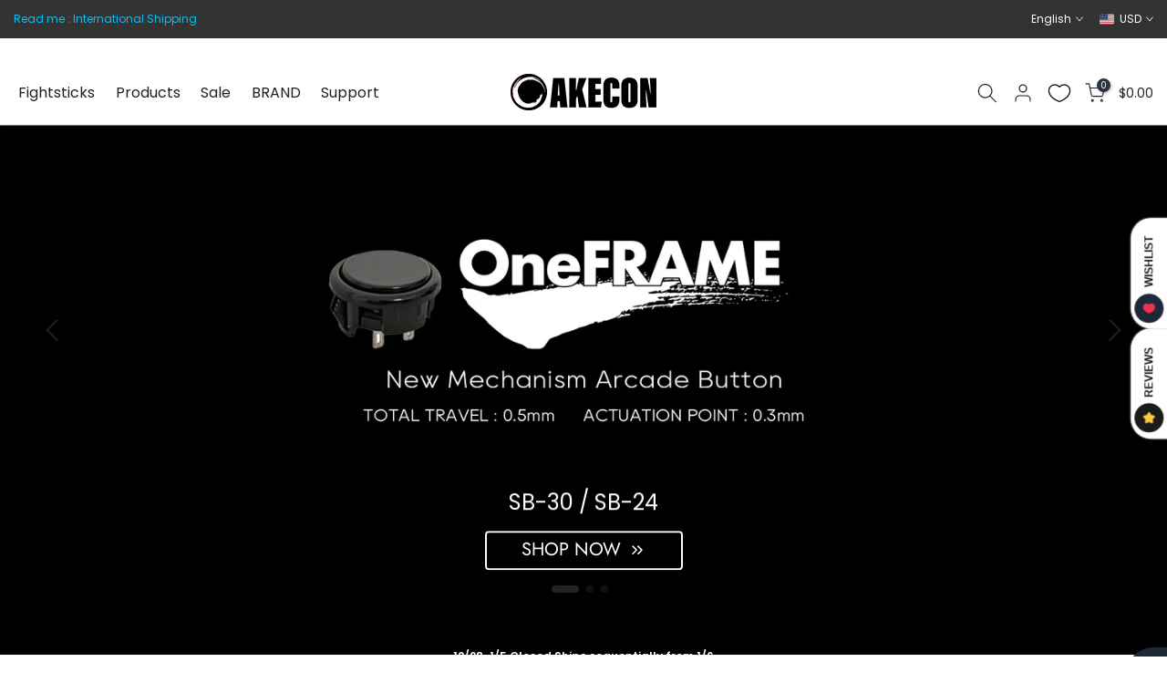

--- FILE ---
content_type: text/html; charset=utf-8
request_url: https://us.akecon.games/en/?section_id=search-hidden
body_size: 1780
content:
<div id="shopify-section-search-hidden" class="shopify-section"><div class="t4s-drawer__header">
   <span class="is--login" aria-hidden="false">Search Our Site</span>
   <button class="t4s-drawer__close" data-drawer-close aria-label="Close Search"><svg class="t4s-iconsvg-close" role="presentation" viewBox="0 0 16 14"><path d="M15 0L1 14m14 0L1 0" stroke="currentColor" fill="none" fill-rule="evenodd"></path></svg></button>
</div>
<form data-frm-search action="/en/search" method="get" class="t4s-mini-search__frm t4s-pr" role="search">
   <input type="hidden" name="type" value="product">
   <input type="hidden" name="options[unavailable_products]" value="show">
   <input type="hidden" name="options[prefix]" value="last"><div class="t4s-mini-search__btns t4s-pr t4s-oh">
      <input data-input-search class="t4s-mini-search__input" autocomplete="off" type="text" name="q" placeholder="Search">
      <button data-submit-search class="t4s-mini-search__submit t4s-btn-loading__svg" type="submit">
         <svg class="t4s-btn-op0" viewBox="0 0 18 19" width="16"><path fill-rule="evenodd" clip-rule="evenodd" d="M11.03 11.68A5.784 5.784 0 112.85 3.5a5.784 5.784 0 018.18 8.18zm.26 1.12a6.78 6.78 0 11.72-.7l5.4 5.4a.5.5 0 11-.71.7l-5.41-5.4z" fill="currentColor"></path></svg>
         <div class="t4s-loading__spinner t4s-dn">
            <svg width="16" height="16" aria-hidden="true" focusable="false" role="presentation" class="t4s-svg__spinner" viewBox="0 0 66 66" xmlns="http://www.w3.org/2000/svg"><circle class="t4s-path" fill="none" stroke-width="6" cx="33" cy="33" r="30"></circle></svg>
         </div>
      </button>
   </div><div data-listKey class="t4s-mini-search__keys">
         <span class="t4s-mini-search__label">Quick search:</span>
         <ul class="t4s-mini-search__listKey t4s-d-inline-block"><li class="t4s-d-inline-block"><a data-key='Gamerfinger' href="/en/search?type=product&options%5Bunavailable_products%5D=show&options%5Bprefix%5D=last&q=Gamerfinger">Gamerfinger, </a></li>
            <li class="t4s-d-inline-block"><a data-key='セイミツ' href="/en/search?type=product&options%5Bunavailable_products%5D=show&options%5Bprefix%5D=last&q=%E3%82%BB%E3%82%A4%E3%83%9F%E3%83%84">セイミツ, </a></li>
            <li class="t4s-d-inline-block"><a data-key='三和' href="/en/search?type=product&options%5Bunavailable_products%5D=show&options%5Bprefix%5D=last&q=%E4%B8%89%E5%92%8C">三和, </a></li>
            <li class="t4s-d-inline-block"><a data-key='レバーボール' href="/en/search?type=product&options%5Bunavailable_products%5D=show&options%5Bprefix%5D=last&q=%E3%83%AC%E3%83%90%E3%83%BC%E3%83%9C%E3%83%BC%E3%83%AB">レバーボール </a></li>
            </ul>
      </div></form><div data-title-search class="t4s-mini-search__title">Need some inspiration?</div><div class="t4s-drawer__content">
   <div class="t4s-drawer__main">
      <div data-t4s-scroll-me class="t4s-drawer__scroll t4s-current-scrollbar">

         <div data-skeleton-search class="t4s-skeleton_wrap t4s-dn"><div class="t4s-row t4s-space-item-inner">
               <div class="t4s-col-auto t4s-col-item t4s-widget_img_pr"><div class="t4s-skeleton_img"></div></div>
               <div class="t4s-col t4s-col-item t4s-widget_if_pr"><div class="t4s-skeleton_txt1"></div><div class="t4s-skeleton_txt2"></div></div>
            </div><div class="t4s-row t4s-space-item-inner">
               <div class="t4s-col-auto t4s-col-item t4s-widget_img_pr"><div class="t4s-skeleton_img"></div></div>
               <div class="t4s-col t4s-col-item t4s-widget_if_pr"><div class="t4s-skeleton_txt1"></div><div class="t4s-skeleton_txt2"></div></div>
            </div><div class="t4s-row t4s-space-item-inner">
               <div class="t4s-col-auto t4s-col-item t4s-widget_img_pr"><div class="t4s-skeleton_img"></div></div>
               <div class="t4s-col t4s-col-item t4s-widget_if_pr"><div class="t4s-skeleton_txt1"></div><div class="t4s-skeleton_txt2"></div></div>
            </div><div class="t4s-row t4s-space-item-inner">
               <div class="t4s-col-auto t4s-col-item t4s-widget_img_pr"><div class="t4s-skeleton_img"></div></div>
               <div class="t4s-col t4s-col-item t4s-widget_if_pr"><div class="t4s-skeleton_txt1"></div><div class="t4s-skeleton_txt2"></div></div>
            </div></div>
         <div data-results-search class="t4s-mini-search__content t4s_ratioadapt"><div class="t4s-row t4s-space-item-inner t4s-widget__pr">
	<div class="t4s-col-item t4s-col t4s-widget_img_pr"><a class="t4s-d-block t4s-pr t4s-oh t4s_ratio t4s-bg-11" href="/en/products/38-clear-cover" style="background: url(//us.akecon.games/cdn/shop/products/AKC-PLX-DUST-38.png?v=1673776245&width=1);--aspect-ratioapt: 1.7777777777777777">
				<img class="lazyloadt4s" data-src="//us.akecon.games/cdn/shop/products/AKC-PLX-DUST-38.png?v=1673776245&width=1" data-widths="[100,200,400,600,700]" data-optimumx="2" data-sizes="auto" src="[data-uri]" width="1024" height="576" alt="Clear 38mm Dust Washer">
			</a></div>
	<div class="t4s-col-item t4s-col t4s-widget_if_pr">
		<a href="/en/products/38-clear-cover" class="t4s-d-block t4s-widget__pr-title">Clear 38mm Dust Washer</a><div class="t4s-widget__pr-price"data-pr-price data-product-price>$0.71 USD
</div></div>
</div>
 <div class="t4s-row t4s-space-item-inner t4s-widget__pr">
	<div class="t4s-col-item t4s-col t4s-widget_img_pr"><a class="t4s-d-block t4s-pr t4s-oh t4s_ratio t4s-bg-11" href="/en/products/usbc-adapter" style="background: url(//us.akecon.games/cdn/shop/products/AKC-USBC-ADAPTER.jpg?v=1622902104&width=1);--aspect-ratioapt: 1.3333333333333333">
				<img class="lazyloadt4s" data-src="//us.akecon.games/cdn/shop/products/AKC-USBC-ADAPTER.jpg?v=1622902104&width=1" data-widths="[100,200,400,600,700]" data-optimumx="2" data-sizes="auto" src="[data-uri]" width="1024" height="768" alt="USB C to A Mount Jack">
			</a></div>
	<div class="t4s-col-item t4s-col t4s-widget_if_pr">
		<a href="/en/products/usbc-adapter" class="t4s-d-block t4s-widget__pr-title">USB C to A Mount Jack</a><div class="t4s-widget__pr-price"data-pr-price data-product-price>$8.29 USD
</div></div>
</div>
 <div class="t4s-row t4s-space-item-inner t4s-widget__pr">
	<div class="t4s-col-item t4s-col t4s-widget_img_pr"><a class="t4s-d-block t4s-pr t4s-oh t4s_ratio t4s-bg-11" href="/en/products/artwork-print-hori%CE%B1" style="background: url(//us.akecon.games/cdn/shop/products/AKC-ALPHA-ART-TOP_1.png?v=1622136855&width=1);--aspect-ratioapt: 1.3333333333333333">
				<img class="lazyloadt4s" data-src="//us.akecon.games/cdn/shop/products/AKC-ALPHA-ART-TOP_1.png?v=1622136855&width=1" data-widths="[100,200,400,600,700]" data-optimumx="2" data-sizes="auto" src="[data-uri]" width="1024" height="768" alt="Artwork print &amp; cut / HORI Fighting Stick α">
			</a></div>
	<div class="t4s-col-item t4s-col t4s-widget_if_pr">
		<a href="/en/products/artwork-print-hori%CE%B1" class="t4s-d-block t4s-widget__pr-title">Artwork print & cut / HORI Fighting Stick α</a><div class="t4s-widget__pr-price"data-pr-price data-product-price>$13.49 USD – $17.63 USD</div></div>
</div>
 <div class="t4s-row t4s-space-item-inner t4s-widget__pr">
	<div class="t4s-col-item t4s-col t4s-widget_img_pr"><a class="t4s-d-block t4s-pr t4s-oh t4s_ratio t4s-bg-11" href="/en/products/sanwa-obsc30-cw" style="background: url(//us.akecon.games/cdn/shop/products/OBSF30-CW.jpg?v=1621690670&width=1);--aspect-ratioapt: 1.3333333333333333">
				<img class="lazyloadt4s" data-src="//us.akecon.games/cdn/shop/products/OBSF30-CW.jpg?v=1621690670&width=1" data-widths="[100,200,400,600,700]" data-optimumx="2" data-sizes="auto" src="[data-uri]" width="1024" height="768" alt="SANWA OBSC-30 Pushbutton Clear White">
			</a></div>
	<div class="t4s-col-item t4s-col t4s-widget_if_pr">
		<a href="/en/products/sanwa-obsc30-cw" class="t4s-d-block t4s-widget__pr-title">SANWA OBSC-30 Pushbutton Clear White</a><div class="t4s-widget__pr-price"data-pr-price data-product-price>$2.49 USD
</div></div>
</div>
 <div class="t4s-row t4s-space-item-inner t4s-widget__pr">
	<div class="t4s-col-item t4s-col t4s-widget_img_pr"><a class="t4s-d-block t4s-pr t4s-oh t4s_ratio t4s-bg-11" href="/en/products/hori-rapv-toppanel" style="background: url(//us.akecon.games/cdn/shop/products/AKC-RAPV-TOP.jpg?v=1623173314&width=1);--aspect-ratioapt: 1.3333333333333333">
				<img class="lazyloadt4s" data-src="//us.akecon.games/cdn/shop/products/AKC-RAPV-TOP.jpg?v=1623173314&width=1" data-widths="[100,200,400,600,700]" data-optimumx="2" data-sizes="auto" src="[data-uri]" width="1024" height="768" alt="HORI RAP V Acrylic Top Panel">
			</a></div>
	<div class="t4s-col-item t4s-col t4s-widget_if_pr">
		<a href="/en/products/hori-rapv-toppanel" class="t4s-d-block t4s-widget__pr-title">HORI RAP V Acrylic Top Panel</a><div class="t4s-widget__pr-price"data-pr-price data-product-price>$14.20 USD
</div></div>
</div>
 </div>
      </div>
   </div><div data-viewAll-search class="t4s-drawer__bottom">
            <a href="/en/collections/all" class="t4s-mini-search__viewAll t4s-d-block">View All <svg width="16" xmlns="http://www.w3.org/2000/svg" viewBox="0 0 32 32"><path d="M 18.71875 6.78125 L 17.28125 8.21875 L 24.0625 15 L 4 15 L 4 17 L 24.0625 17 L 17.28125 23.78125 L 18.71875 25.21875 L 27.21875 16.71875 L 27.90625 16 L 27.21875 15.28125 Z"/></svg></a>
         </div></div></div>

--- FILE ---
content_type: text/html; charset=utf-8
request_url: https://us.akecon.games/en/search?type=article&q=brand%20support&section_id=dropdown-menu
body_size: -323
content:
<div id="shopify-section-dropdown-menu" class="shopify-section">[nt_drop_split1]<link rel="stylesheet" href="//us.akecon.games/cdn/shop/t/54/assets/t4s-submenu.css?v=177196850476384233671723024227" media="all"><div class="t4s-menu-item"><a href="/en/collections/akecon">Akecon</a></div><div class="t4s-menu-item"><a href="/en/collections/bitbang-gaming">Bit Bang Gaming</a></div><div class="t4s-menu-item"><a href="/en/collections/brook">Brook</a></div><div class="t4s-menu-item"><a href="/en/collections/gamerfinger">GamerFinger</a></div><div class="t4s-menu-item"><a href="/en/collections/kdit">KDiT</a></div><div class="t4s-menu-item"><a href="/en/collections/otto-diy">OTTO DIY</a></div><div class="t4s-menu-item"><a href="/en/collections/oneframe">OneFRAME</a></div><div class="t4s-menu-item"><a href="/en/collections/phreakmods">Phreakmods</a></div><div class="t4s-menu-item"><a href="/en/collections/sanwa">SANWA</a></div><div class="t4s-menu-item"><a href="/en/collections/%E3%82%BB%E3%82%A4%E3%83%9F%E3%83%84%E5%B7%A5%E6%A5%AD">SEIMITSU</a></div>[nt_drop_split2]<link rel="stylesheet" href="//us.akecon.games/cdn/shop/t/54/assets/t4s-submenu.css?v=177196850476384233671723024227" media="all"><div class="t4s-menu-item"><a href="/en/pages/reward">Rewards</a></div><div class="t4s-menu-item"><a href="/en/pages/reviews">Reviews</a></div><div class="t4s-menu-item"><a href="/en/blogs/tips">TIPS</a></div><div class="t4s-menu-item"><a href="/en/blogs/guide">Installation Guide</a></div><div class="t4s-menu-item"><a href="/en/pages/template">Template</a></div><div class="t4s-menu-item"><a href="/en/pages/faqs">FAQ</a></div><div class="t4s-menu-item"><a href="/en/pages/contact">Contact US</a></div>[nt_drop_split1]</div>

--- FILE ---
content_type: text/css
request_url: https://us.akecon.games/cdn/shop/t/54/assets/custom.css?v=146033183857360371111734712556
body_size: 130
content:
@media (min-width: 1025px){.t4s-wrapper__contentFull .t4s-section-inner>.t4s-container{padding-left:148px;padding-right:148px}}.is-t4s-name__color,.artwork_qv .t4s-product-form__variants,.FightStick_qv .t4s-product-form__variants,.Bundle_qv .t4s-product-form__variants,.Bundle .t4s-product-wrapper .t4s-pr .t4s-product-btns{display:none}.ssw-balance-points h4 b{font-size:12px;font-weight:400}.t4s-product__info-container .shopify-app-block:nth-child(2){margin-bottom:0}button:hover{background-color:transparent;border-color:transparent}i.ssw-icon-heart-o.ssw-fave-icon.ssw-wishlist-element.ssw-synchronized,i.ssw-icon-heart-o.ssw-fave-icon.ssw-wishlist-element.ssw-not-synch{width:40px;height:40px;padding:10px 0}.gw-container .gw-btn-bg.gw-wishlist-btn{color:#fff}button.ssw-btn-as-span{color:#000}button.ssw-btn-as-span:hover{color:#fff}h3,h4,h5,h6,.t4s_as_title{letter-spacing:.05em;margin-bottom:5px}.t4s-product{--product-title-spacing:.05em}.t4s-pr-style1{--wishlist-cl:#ef3251;--wishlist-hover-cl:#ef3251}.gw-container input[type=email],.gw-container input[type=file],.gw-container input[type=number],.gw-container input[type=password],.gw-container input[type=search],.gw-container input[type=tel],.gw-container input[type=text],.gw-container textarea,.ssw-modal input[type=email],.ssw-modal input[type=number],.ssw-modal input[type=password],.ssw-modal input[type=text],.ssw-modal textarea{border:1px solid silver!important}.faves-count{border-color:#ef3251;visibility:hidden}.faves-count:before{border-color:transparent transparent transparent transparent}.faves-count:after{border-color:transparent #ef3251 transparent transparent}#ssw-fave-create-list i{color:#fff}a.ssw-fave-add-to-cart.gw-btn-bg.btn.gw-fsize-sm.gw-wishlist-btn{display:none}.ssw-review-helpful-vote-count{color:#393939;vertical-align:text-top}#ssw-fave-side-button .ssw-icon-heart:before,#ssw-fave-side-bar-header .ssw-icon-heart:before{color:#fff!important}#MainContent ol{list-style-type:decimal}#MainContent ol li{margin-bottom:10px}.gw-container .gw-lg-btn,.gw-container .gw-lg-btn.gw-review-btn,.gw-container .gw-btn-bg.gw-review-btn{color:#fff}.ssw-wishlist-btn__wrapper .ssw-wishlist-btn{width:max-content}.FightStick .lb-spc-qty-cont{display:none}.t4s-top-bar a{color:#0fbef0!important;transition:all .25s ease}.t4s-top-bar a:hover{color:#fff!important;text-decoration:underline}#blockid_3{display:none}@media (min-width: 1025px){.t4s-socials-block{margin-bottom:40px}.t4s-product-tabs-wrapper.is--tab-position__external{margin:20px 0 60px}#t4s-backToTop{bottom:75px}.verify-modal-button:hover,.ssw-reward-box-earning-rule-btn:hover{background-color:#ec0101}button.ssw-reward-page-earning-rule-more:hover{background-color:#000}.t4s-drawer{z-index:10002}.grecaptcha-badge{visibility:hidden}.t4s-drawer .cbb-shipping-rates-calculator.cbb-desktop-view{padding-left:10px}button.ssw-reviews-caption__element:hover{background-color:#fff;color:#000}}@media (max-width: 1024px){.t4s-drawer .cbb-shipping-rates-calculator{display:none}.ssw-customer-logged-in .ssw-reward-page-header{padding-top:80px;position:relative}}
/*# sourceMappingURL=/cdn/shop/t/54/assets/custom.css.map?v=146033183857360371111734712556 */


--- FILE ---
content_type: text/css
request_url: https://us.akecon.games/cdn/shop/t/54/assets/tabs.css?v=10708617881965085401723024227
body_size: 250
content:
.t4s-tabs-se .t4s-tabs-ul{margin-bottom:var(--mgb);display:flex}.t4s-tabs-se .t4s-text-start>.t4s-tabs-ul{justify-content:flex-start}.t4s-tabs-se .t4s-text-center>.t4s-tabs-ul{justify-content:center}.t4s-tabs-se .t4s-text-end>.t4s-tabs-ul{justify-content:flex-end}.t4s-tabs-se .t4s-tabs-ul.flickityt4s_prev_enable,.t4s-tabs-se .t4s-tabs-ul.flickityt4s_next_enable{padding:0 24px}.t4s-tabs-se .t4s-tabs-ul .flickityt4s-prev-next-button.next{right:0}.t4s-tabs-se .t4s-tabs-ul .flickityt4s-prev-next-button.previous{left:0}.t4s-tabs-se .t4s-tabs-ul.t4s-flicky-slider .flickityt4s-button{color:var(--item-cl);width:24px;height:24px}.t4s-tabs-se .t4s-tabs-ul.t4s-flicky-slider:not(:hover) .flickityt4s-button{transform:translate(0) translateY(-50%)}.t4s-tabs-se .t4s-tabs-ul.t4s-flicky-slider .flickityt4s-button:hover{color:var(--item-cl-active)}.t4s-tabs-se .t4s-tabs-ul li:not(:last-child){margin-right:var(--space-between)}.t4s-tabs-se .t4s-tabs-ul li a{opacity:.7;font-weight:500;font-size:16px;line-height:24px;position:relative;color:var(--item-cl);display:flex;align-items:center;white-space:nowrap}.t4s-tabs-se .t4s-tabs-ul li a:hover,.t4s-tabs-se .t4s-tabs-ul li a.t4s-active{opacity:1;color:var(--item-cl-active)}.t4s-tabs-se .t4s-tabs-ul li a .t4s-icon-title{font-size:20px}.t4s-tabs-border .t4s-tabs-ul li a{font-size:14px;padding:7px 25px;border-width:1px;border-style:var(--border);border-color:transparent}.t4s-tabs-border .t4s-tabs-ul li a:hover,.t4s-tabs-border .t4s-tabs-ul li a.t4s-active{border-color:var(--item-bg-active)}.t4s-tabs-border.t4s-border-none .t4s-tabs-ul li a.t4s-active{box-shadow:0 1px 1px var(--item-bg-active)}.t4s-tabs-border.t4s-item-rounded-true .t4s-tabs-ul li a{border-radius:var(--btn-radius)}.t4s-tabs-border-bg .t4s-tabs-ul li a{font-size:14px;padding:3px 25px;opacity:1;background-color:transparent;position:relative;border-width:1px;border-style:var(--border);border-color:var(--item-bg)}.t4s-tabs-border-bg .t4s-tabs-ul li a:hover,.t4s-tabs-border-bg .t4s-tabs-ul li a.t4s-active{border-color:var(--item-bg-active);background-color:var(--item-bg-active)}.t4s-tabs-border-bg.t4s-item-rounded-true .t4s-tabs-ul li a{border-radius:16px}.t4s-tabs-border-bg.t4s-border-none .t4s-tabs-ul li a{padding:5px 25px}.t4s-tabs-border-bg.t4s-border-none.t4s-item-rounded-true .t4s-tabs-ul li a{border-radius:17px}.t4s-tabs-underline .t4s-tabs-ul li a:before{height:2px;content:"";position:absolute;bottom:2px;left:0;width:0;transition:width .4s cubic-bezier(.175,.885,.32,1.15);background-color:var(--item-bg-active)}.t4s-tabs-underline .t4s-tabs-ul .t4s-tab-item a:hover:before,.t4s-tabs-underline .t4s-tabs-ul .t4s-tab-item a.t4s-active:before{width:100%}.t4s-tabs-divider .t4s-tabs-ul .t4s-tab-item:not(:last-child){margin-right:0}.t4s-tabs-divider .t4s-tabs-ul .t4s-tab-item:not(:last-child):after{content:"";height:14px;margin:auto var(--space-between);display:inline-block;vertical-align:bottom;width:1px;background-color:#adadad;-webkit-transform:rotate(25deg);-ms-transform:rotate(25deg);transform:rotate(25deg)}.t4s-tabs-divider .t4s-tabs-ul .t4s-tab-item a:before{height:2px;content:"";position:absolute;z-index:3;bottom:2px;left:0;width:0;transition:width .4s cubic-bezier(.175,.885,.32,1.15);background-color:var(--item-bg-active)}.t4s-tabs-divider .t4s-tabs-ul .t4s-tab-item a:hover:before,.t4s-tabs-divider .t4s-tabs-ul .t4s-tab-item a.t4s-active:before{width:100%}.t4s-tabs-list-underline .t4s-tabs-ul li{margin:0!important;padding:0 calc(var(--space-between)/2);border-bottom:solid 2px var(--item-bg);padding-bottom:8px}.t4s-tabs-list-underline .t4s-tabs-ul li:after{height:2px;content:"";position:absolute;bottom:-2px;left:calc(100% - 2px);width:3px;background-color:var(--item-bg)}.t4s-tabs-list-underline .t4s-tabs-ul li:first-child{padding-left:0}.t4s-tabs-list-underline .t4s-tabs-ul li:last-child{padding-right:0}.t4s-tabs-list-underline .t4s-tabs-ul .t4s-tab-item a{font-size:14px;text-transform:uppercase;opacity:1}.t4s-tabs-list-underline .t4s-tabs-ul .t4s-tab-item a:before{height:2px;content:"";position:absolute;bottom:-10px;left:0;width:0;transition:width .4s cubic-bezier(.175,.885,.32,1.15);background-color:var(--item-bg-active)}.t4s-tabs-list-underline .t4s-tabs-ul .t4s-tab-item a.t4s-active:before{width:100%}.t4s-tabs-inline .t4s-tabs-head{border-bottom:2px var(--border) var(--item-bg);display:flex;align-items:center;margin-bottom:var(--mgb);flex-direction:row}.t4s-tabs-inline .t4s-text-center .t4s-tabs-head{justify-content:center}.t4s-tabs-inline .t4s-text-end .t4s-tabs-head{justify-content:space-between}.t4s-tabs-inline .t4s-section-title{position:relative;z-index:1;margin-right:30px;vertical-align:middle;flex:0 0 auto}.t4s-tabs-inline .t4s-section-title>span{border-bottom:2px var(--border) var(--item-bg-active)}.t4s-tabs-inline .t4s-tabs .t4s-tabs-ul{margin-bottom:0;display:flex;padding:0;flex:1 1 auto}.t4s-tabs-inline .t4s-tabs .t4s-tabs-ul.flickityt4s_prev_enable,.t4s-tabs-inline .t4s-tabs .t4s-tabs-ul.flickityt4s_next_enable{padding:0 25px}.t4s-tabs-inline .t4s-tabs .t4s-tabs-ul li{display:inline-flex}.t4s-tabs-inline.t4s-border-none .t4s-tabs-head,.t4s-tabs-inline.t4s-border-none .t4s-section-title{border-bottom:none}@media (max-width: 991px){.t4s-tabs-inline .t4s-tabs-head{flex-direction:column;align-items:center;border-bottom:none;display:block}.t4s-tabs-inline .t4s-tabs .t4s-tabs-ul{display:block;padding:10px 0 0;border-top:2px var(--border) var(--item-bg)}.t4s-tabs-inline .t4s-section-title{margin-right:0;margin-left:0}}@media (min-width: 768px){.t4s-tabs-inline .t4s-section-title{margin-bottom:-2px}}@media (max-width: 767px){.t4s-tabs-border .t4s-tabs-ul .t4s-tab-item a{padding:7px 15px}.t4s-tabs-background .t4s-tabs-ul .t4s-tab-item a{padding:4px 15px}.t4s-tabs-border-bg .t4s-tabs-ul .t4s-tab-item a{padding:3px 15px}}
/*# sourceMappingURL=/cdn/shop/t/54/assets/tabs.css.map?v=10708617881965085401723024227 */


--- FILE ---
content_type: text/css
request_url: https://us.akecon.games/cdn/shop/t/54/assets/instagram.css?v=45827572732427944361723024227
body_size: -46
content:
.t4s-ins-info .t4s-ins-icon{position:absolute;z-index:5;top:50%;opacity:0;left:50%;transform:translate(-50%,-50%);transition:.5s}.t4s-ins-info .t4s-ins-icon svg{width:24px;height:24px;color:#ededed}.t4s-col-ins a .t4s_bg{transition:.5s}.t4s-col-ins a:hover .t4s-ins-icon,.t4s-col-ins:hover .t4s-ins-icon{opacity:1}.t4s-col-ins a:hover .t4s_bg{-webkit-transform:scale(1.05);transform:scale(1.05);filter:brightness(.8)}.t4s-ins-content{-webkit-transform:translateY(40px);transform:translateY(40px);-webkit-transition:.3s;-moz-transition:.3s;-o-transition:.3s;transition:.3s}.ins-is--loaded .t4s-ins-content{opacity:1;-webkit-transform:none;transform:none}.ins-is--loaded .t4s-ins-content-wrap{pointer-events:auto}.t4s-ins-content>.t4s-ins-content-wrap{padding:30px;max-width:300px;width:100%;box-shadow:0 0 12px #00000038;background-color:#fff;z-index:5}.t4s-ins-content-wrap.t4s-ins-content-style2{outline:rgba(255,255,255,.5) solid 5px}.t4s-ins-content.t4s-ins-title-type-4>.t4s-ins-content-wrap{max-width:400px;padding:23px 10px;background-color:#f6f6f8cc}.t4s-ins-title{font-weight:600;font-size:18px;margin-bottom:10px}.t4s-ins-subtitle{font-weight:500;font-size:12px;margin-bottom:10px;color:#878787}.t4s-ins-content p{font-size:13px;line-height:1.5}.t4s-hr-border{border-top:3px solid #000;margin-top:10px;margin-bottom:10px}.t4s-ins-title-type-4 .t4s-ins-subtitle{color:var(--heading-color);font-size:16px;font-style:italic;font-weight:400;margin-bottom:0}@media (min-width: 768px){.t4s-pa-md{position:absolute}}@media (max-width: 767px){.t4s-pa-md .t4s-ins-content.t4s-ins-title-type-4>.t4s-ins-content-wrap,.t4s-pa-md .t4s-ins-content-wrap{box-shadow:none;outline:0;padding:0;margin-bottom:25px;background-color:transparent}.t4s-ins-content.t4s-ins-title-type-4>.t4s-ins-content-wrap{max-width:60%}}
/*# sourceMappingURL=/cdn/shop/t/54/assets/instagram.css.map?v=45827572732427944361723024227 */


--- FILE ---
content_type: text/css
request_url: https://us.akecon.games/cdn/shop/t/54/assets/colors.css?v=97449780603778233271723024227
body_size: -198
content:
/*! Code css #t4s_custom_color */.t4s_lb_menu_hot{background-color:#ec0101;color:#fff}.bg_color_silver{--t4s-bg-color: #c0c0c0}.bg_color_smoke{--t4s-bg-color: #848884}.bg_color_gunmetal{--t4s-bg-color: #818589}.bg_color_dark-blue{--t4s-bg-color: #00008b}.bg_color_gold{--t4s-bg-color: #ffd700}.bg_color_pink{--t4s-bg-color: #ffc0cb}.bg_color_blue{--t4s-bg-color: #0000ff}.bg_color_green{--t4s-bg-color: #008000}.bg_color_clear,.bg_color_\30af\30ea\30a2 {--t4s-bg-color: #f0ffff}.bg_color_orange{--t4s-bg-color: #ffa500}.bg_color_purple{--t4s-bg-color: #800080}.bg_color_violet-blue{--t4s-bg-color: rgba(0,0,0,0);background-image:linear-gradient(180deg,#eb1af4,#b702e7 43%,#2653ff)}.bg_color_red-blue{background-image:linear-gradient(180deg,#f70101,#350dff 74%,#00f)}.bg_color_green-yellow{background-image:linear-gradient(180deg,green,gold 72%)}.bg_color_crystal{--t4s-bg-color: #f0ffff}.bg_color_embed{--t4s-bg-color: #a9a9a9}.bg_color_grand-blue{--t4s-bg-color: #15eaff}.bg_color_light-green{--t4s-bg-color: #90ee90}.bg_color_sakura{--t4s-bg-color: #ff9eb0}.bg_color_\30d6\30e9\30c3\30af {--t4s-bg-color: #000000}.bg_color_\30db\30ef\30a4\30c8 {--t4s-bg-color: #ffffff}.bg_color_\30ec\30c3\30c9 ,.bg_color_\30f4\30a1\30fc\30df\30ea\30aa\30f3 {--t4s-bg-color: #ec0101}.bg_color_\30de\30c3\30c8\30d6\30e9\30c3\30af {--t4s-bg-color: #393939}.bg_color_\30af\30ea\30a2\30d6\30eb\30fc {--t4s-bg-color: #33a3e2}
/*# sourceMappingURL=/cdn/shop/t/54/assets/colors.css.map?v=97449780603778233271723024227 */
